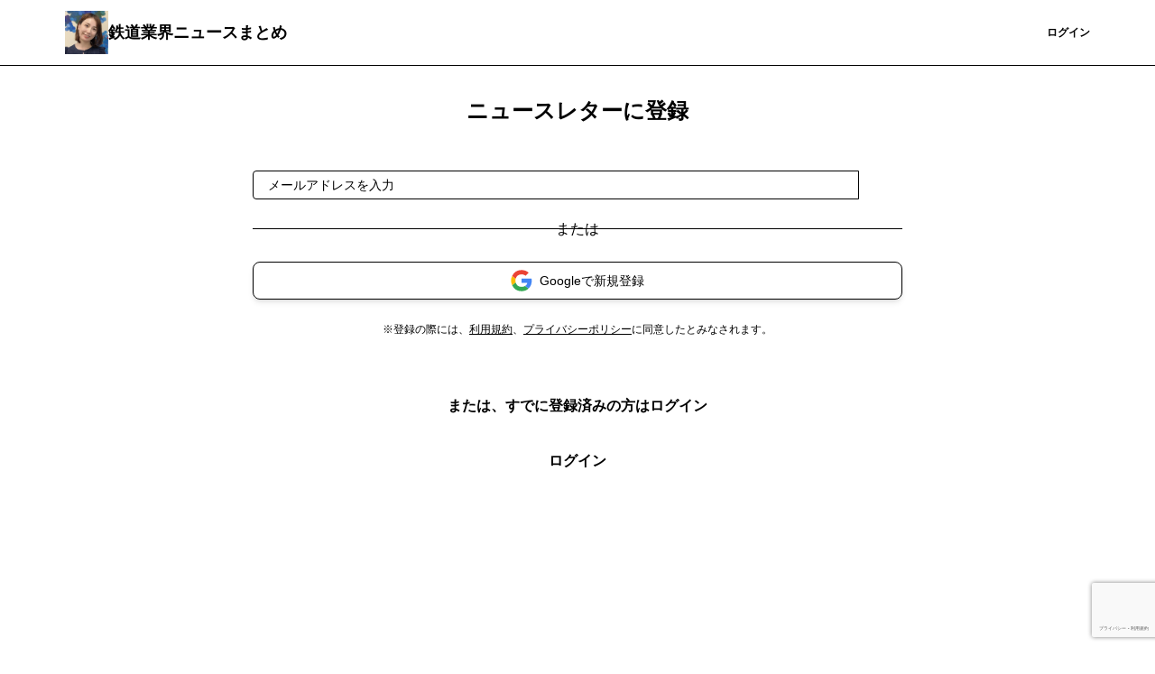

--- FILE ---
content_type: text/html; charset=UTF-8
request_url: https://tetsudotrend.theletter.jp/auth/email/register?login_redirect_newsletter=https%3A%2F%2Ftetsudotrend.theletter.jp%2Fposts%2F24bda040-4088-11ee-b997-09dbf387c36f
body_size: 5023
content:
<!DOCTYPE html>
<html lang="ja">

<!-- Head -->
<head>
    <meta charset="utf-8">
    <meta http-equiv="X-UA-Compatible" content="IE=edge">
    <meta name="viewport"
        content="width=device-width, initial-scale=1.0, shrink-to-fit=no, minimum-scale=1.0, user-scalable=0">
    <meta name="format-detection" content="telephone=no">
    
    <meta name="csrf-token" content="EaMtmpx6RnBZE02rWaf5X3rlhDrOH6rO2HgPWs8r">

    <title>登録ページ</title>
<meta name="description" content="theLetter (ザ・レター) は、プロ・専門家が使う、ストック型執筆プラットフォームです。熱心な読者、安定収益、企業とのつながりがストックし、執筆活動を持続可能にします。">
<link rel="canonical" href="https://tetsudotrend.theletter.jp/auth/email/register"/>
<meta name="robots" content="noindex,nofollow">
    <meta name="twitter:card" content="summary" />
    <script type="application/ld+json">{"@context":"https://schema.org","@type":"WebPage","name":"theLetter | プロ向けストック型執筆プラットフォーム","description":"theLetter (ザ・レター) は、プロ・専門家が使う、ストック型執筆プラットフォームです。熱心な読者、安定収益、企業とのつながりがストックし、執筆活動を持続可能にします。","url":"https://tetsudotrend.theletter.jp/auth/email/register?login_redirect_newsletter=https%3A%2F%2Ftetsudotrend.theletter.jp%2Fposts%2F24bda040-4088-11ee-b997-09dbf387c36f","image":"https://d2fuek8fvjoyvv.cloudfront.net/default/static/ogp.png"}</script>
    <meta property="og:title" content="theLetter | プロ向けストック型執筆プラットフォーム" />
<meta property="og:description" content="theLetter (ザ・レター) は、プロ・専門家が使う、ストック型執筆プラットフォームです。熱心な読者、安定収益、企業とのつながりがストックし、執筆活動を持続可能にします。" />
<meta property="og:url" content="https://tetsudotrend.theletter.jp/auth/email/register" />
<meta property="og:image" content="https://d2fuek8fvjoyvv.cloudfront.net/default/static/ogp.png" />


    <link rel="shortcut icon" href="https://d2fuek8fvjoyvv.cloudfront.net/tetsudotrend.theletter.jp/top_icon/edb9aa66-8983-49fa-aece-e90185f04057.jpg">

    <script>
        window.dataLayer = window.dataLayer || [];
        dataLayer.push({
            'site_id': "633",
            'is_subscribe': '0',
        });
    </script>
    
    
    
            <!-- Google Tag Manager -->
        <script>
            (function(w, d, s, l, i) {
                w[l] = w[l] || [];
                w[l].push({
                    'gtm.start': new Date().getTime(),
                    event: 'gtm.js',
                });
                var f = d.getElementsByTagName(s)[0],
                    j = d.createElement(s),
                    dl = l != 'dataLayer' ? '&l=' + l : '';
                j.async = true;
                j.src =
                    'https://www.googletagmanager.com/gtm.js?id=' + i + dl +
                    '&gtm_auth=0dX8lAzXK6xvCWcaYfwwdw&gtm_preview=env-1&gtm_cookies_win=x';
                f.parentNode.insertBefore(j, f);
            })(window, document, 'script', 'dataLayer', 'GTM-T77HZKG');
        </script>
        <!-- End Google Tag Manager -->
    
    
    <script src="/js/micromodal.js?id=8dc9d0ef59cf8e9d8fb9326dec30dd0b"></script>

    <script src="https://tetsudotrend.theletter.jp/js/app.js" defer></script>
    <script src="https://tetsudotrend.theletter.jp/js/react/header-notification.js" defer></script>
    
    <link href="/css/tailwind.css?id=28edd263d0e922f936237adfd5560c77" rel="stylesheet">
    
    
</head>

<body>
            <!-- Google Tag Manager (noscript) -->
        <noscript>
            <iframe height="0"
                src="https://www.googletagmanager.com/ns.html?id=GTM-T77HZKG&gtm_auth=0dX8lAzXK6xvCWcaYfwwdw&gtm_preview=env-1&gtm_cookies_win=x"
                style="display:none;visibility:hidden" width="0"></iframe>
        </noscript>
        <!-- End Google Tag Manager (noscript) -->
    
    <div id="app">
        
        <!-- Header -->
                    <nav class="w-full border-b border-b-medium-emphasis bg-surface-primary">
    <div class="mx-auto flex items-center justify-between gap-2 px-6 py-3 lg:container">
        <a class="flex h-8 w-8 shrink-0 items-center rounded-sm lg:h-12 lg:w-12" href="/">
            <img src="https://d2fuek8fvjoyvv.cloudfront.net/tetsudotrend.theletter.jp/top_icon/edb9aa66-8983-49fa-aece-e90185f04057.jpg" alt="logo" loading="lazy">
        </a>
        <a href="/"
            class="heading-xs lg:heading-md line-clamp-1 text-high-emphasis">鉄道業界ニュースまとめ</a>
        <div class="flex flex-grow lg:w-auto lg:items-center">
            <div class="ml-auto flex items-center justify-end gap-4 lg:flex-grow">
                
                
                
                
                
                
                
                
                
                
                
                
                
                
                
                
                
                
                
                                    <a href="https://tetsudotrend.theletter.jp/subscribe/r?login_redirect_newsletter=https%3A%2F%2Ftetsudotrend.theletter.jp%2Fauth%2Femail%2Fregister%3Flogin_redirect_newsletter%3Dhttps%253A%252F%252Ftetsudotrend.theletter.jp%252Fposts%252F24bda040-4088-11ee-b997-09dbf387c36f"
                        class="text-button-sm flex h-8 items-center justify-center whitespace-nowrap rounded bg-surface-accent-primary px-3 text-high-emphasis-inverse focus:outline-none lg:h-10 lg:px-4">
                        登録
                    </a>
                    <a href="https://theletter.jp/?login_redirect_newsletter=https://tetsudotrend.theletter.jp/auth/email/register?login_redirect_newsletter=https%3A%2F%2Ftetsudotrend.theletter.jp%2Fposts%2F24bda040-4088-11ee-b997-09dbf387c36f&modal=login-modal"
                        class="text-button-sm text-surface-accent-primary flex items-center justify-center whitespace-nowrap">ログイン</a>
                            </div>
        </div>
    </div>
</nav>
        
        <!-- Alert -->
        
        
        
        
        
        
        
        
        <!-- Body -->
                    
            <main
                class="md: mx-auto my-6 min-h-screen px-6 sm:max-w-screen-sm md:my-8 md:max-w-screen-md">
                    <div class="mx-auto">
        <h1 class="text-center text-2xl font-bold">ニュースレターに登録</h1>
        <div class="mt-8 md:mt-12 md:flex md:justify-center">
            <form class='js-subscribe-form w-full' method="POST"
    action="https://tetsudotrend.theletter.jp/auth/email/register">
    <input type="hidden" name="_token" value="EaMtmpx6RnBZE02rWaf5X3rlhDrOH6rO2HgPWs8r">            <input hidden type="text" name="uuid" value="24bda040-4088-11ee-b997-09dbf387c36f">
                <input hidden type="text" name="login_redirect_newsletter"
            value="https://tetsudotrend.theletter.jp/posts/24bda040-4088-11ee-b997-09dbf387c36f">
        <div class=" flex">
                    <input type="email" name="email" value="" id="email"
                class="body-sm-only-one-line box-border h-8 w-full flex-1 rounded-l border border-high-emphasis px-4 placeholder:text-placeholder focus:border focus:border-primary focus:outline-none focus:ring-0 lg:w-[320px]"
                placeholder="メールアドレスを入力" autocomplete="email" required />
                <button type=submit
            class="text-button-sm h-8 whitespace-nowrap rounded-r bg-surface-accent-primary px-3 py-1 text-high-emphasis-inverse focus:outline-none disabled:bg-surface-disable disabled:text-disable">
                            登録
                    </button>
    </div>
            <input type="hidden" id="g-recaptcha-response" name="g-recaptcha-response">
</form>
        </div>
                    <div after="または"
                class="mb-3 mt-8 overflow-visible border-t border-gray-300 text-center after:relative after:top-[-12px] after:inline-block after:bg-white after:px-8 after:text-base after:content-[attr(after)]">
            </div>
            <div class="flex items-center justify-center bg-gray-100">
                <button
                    class="text-gray-800 hover:bg-gray-200 flex w-full items-center justify-center rounded-lg border border-gray-300 bg-white px-6 py-2 text-sm font-medium shadow-md focus:outline-none focus:ring-2 focus:ring-gray-500 focus:ring-offset-2"
                    onClick="window.location.href='https://tetsudotrend.theletter.jp/auth/google/redirect'">
                    <img src="https://tetsudotrend.theletter.jp/static/images/common/google_icon.svg" alt="Google"
                        class="mr-2 h-6 w-6">
                    <span>Googleで新規登録</span>
                </button>
            </div>
                <div class="mt-4 text-center text-xs md:mt-6">※登録の際には、<a class="underline" target="_blank"
                href="https://lp.theletter.jp/terms-subscriber">利用規約</a>、<a class="underline"
                target="_blank" href="https://lp.theletter.jp/privacy">プライバシーポリシー</a>に同意したとみなされます。</div>
                    <div class="text-center">
                <p class="mt-8 font-bold md:mt-16">または、すでに登録済みの方はログイン</p>
                <div class="mt-4 md:mt-6">
                    <a href="https://theletter.jp/?login_redirect_newsletter=https://tetsudotrend.theletter.jp/posts/24bda040-4088-11ee-b997-09dbf387c36f&modal=login-modal"
                        target="_blank"
                        class="box-border inline-block rounded border border-transparent bg-gray-100 px-4 py-3 font-bold text-black focus:outline-none">
                        ログイン
                    </a>
                </div>
            </div>
            </div>
            </main>
        
        <div id="subscribe-modal" aria-hidden="true"
    class="modal fixed left-0 top-0 z-50 h-full w-full items-center justify-center transition">
    <div class="overlay absolute flex h-full w-full items-center justify-center bg-black bg-opacity-50"
        tabindex="-1" data-micromodal-close>
        <div class="max-w-xl flex-grow px-6 md:px-0">
            <div class="modal-content flex-grow divide-y divide-gray-300 rounded bg-gray-100"
                role="dialog" aria-modal="true">
                <div class="relative flex items-center justify-between px-4 py-3">
                    <p class="text-lg font-bold leading-normal">「鉄道業界ニュースまとめ」をメールで読みませんか？
                    </p>
                    <svg xmlns="http://www.w3.org/2000/svg" viewBox="0 0 48 48"
                        class="h-6 w-6 cursor-pointer stroke-current stroke-4 text-black"
                        data-micromodal-close>
                        <g id="icon">
                            <line class="cls-2" x1="12.13" y1="12.63" x2="36.13"
                                y2="36.13" />
                            <line class="cls-2" x1="12.38" y1="36.38" x2="35.88"
                                y2="12.38" />
                        </g>
                    </svg>
                </div>
                <div class="px-4 py-4 lg:py-6">
                    <div>
            <p class="">
                                    無料で「鉄道業界ニュースまとめ」をメールでお届けします。<br>
                    コンテンツを見逃さず、購読者限定記事も受け取れます。
                            </p>
            <form class='js-subscribe-form w-full' method="POST"
    action="https://tetsudotrend.theletter.jp/auth/email/register">
    <input type="hidden" name="_token" value="EaMtmpx6RnBZE02rWaf5X3rlhDrOH6rO2HgPWs8r">            <input hidden type="text" name="uuid" value="24bda040-4088-11ee-b997-09dbf387c36f">
                <input hidden type="text" name="login_redirect_newsletter"
            value="https://tetsudotrend.theletter.jp/posts/24bda040-4088-11ee-b997-09dbf387c36f">
        <div class=" flex">
                    <input type="email" name="email" value="" id="email"
                class="body-sm-only-one-line box-border h-8 w-full flex-1 rounded-l border border-high-emphasis px-4 placeholder:text-placeholder focus:border focus:border-primary focus:outline-none focus:ring-0 lg:w-[320px]"
                placeholder="メールアドレスを入力" autocomplete="email" required />
                <button type=submit
            class="text-button-sm h-8 whitespace-nowrap rounded-r bg-surface-accent-primary px-3 py-1 text-high-emphasis-inverse focus:outline-none disabled:bg-surface-disable disabled:text-disable">
                            登録
                    </button>
    </div>
            <input type="hidden" id="g-recaptcha-response" name="g-recaptcha-response">
</form>

            
        </div>
                </div>
            </div>
        </div>
    </div>
</div>

<style>
    .modal {
        display: none;
    }

    .modal.is-open {
        display: block;
    }
</style>

        <!-- Footer -->
                    <footer class="w-full bg-surface-tertiary">
    <div class='mx-auto max-w-screen-lg p-6'>
        <div class="w-48">
            <a href="https://theletter.jp" target="_blank">
                <img class="" src="/static/footer_logo.svg">
            </a>
        </div>
        <div class="note-md-only-one-line mt-3 text-medium-emphasis">
            © 2026 鉄道業界ニュースまとめ
        </div>
        <div
            class="note-md-only-one-line mt-8 flex flex-col gap-3 text-medium-emphasis md:flex-row md:flex-wrap">
            <div class="">
                <a href="https://lp.theletter.jp/terms-partner" target="_blank"
                    class="">書き手利用規約</a>
            </div>
            <div class="">
                <a href="https://lp.theletter.jp/terms-subscriber" target="_blank"
                    class="">読み手利用規約</a>
            </div>
            <div class="">
                <a href="https://lp.theletter.jp/privacy" target="_blank"
                    class="">プライバシーポリシー</a>
            </div>
            <div class="">
                <a href="https://lp.theletter.jp/law" target="_blank"
                    class="">特定商取引法に基づく表示</a>
            </div>
            <div class="">
                <a href="https://docs.google.com/forms/d/e/1FAIpQLSf2pnmQbv-x77kGR8Gup-fJYhGgLu7LdmenqDAad4JZ1mOQAw/viewform?usp=sf_link"
                    class="" target="_blank">お問い合わせ</a>
            </div>
            <div class="">
                <a href="https://lp.theletter.jp/showcase" class=""
                    target="_blank">コラボ企業・掲載媒体募集</a>
            </div>
            <div class="">
                <a href="https://lp.theletter.jp/showcase" class=""
                    target="_blank">代理店の方はこちら</a>
            </div>
                            <div class="">
                    <a href="https://theletter.jp/?login_redirect_newsletter=https://tetsudotrend.theletter.jp/auth/email/register?login_redirect_newsletter=https%3A%2F%2Ftetsudotrend.theletter.jp%2Fposts%2F24bda040-4088-11ee-b997-09dbf387c36f&modal=login-modal"
                        class="">ログイン</a>
                </div>
                    </div>
        <div class="note-md-only-one-line mt-4">
            reCAPTCHA
            <a href="https://policies.google.com/privacy">Privacy Policy</a> and
            <a href="https://policies.google.com/terms">Terms of Service</a> apply.
        </div>
    </div>
</footer>
            </div>
    <script src="/js/react-v2/dashboard/nav/index.js?id=a1e2c9379382d935135e530fe0b19cdf"></script>
            <script src="https://www.google.com/recaptcha/api.js?hl=ja&render=6Lev9fMoAAAAAMDe9n89AvZcT96zq7EGWUHG84ZH"></script>
    <script>
                window.noCaptcha = {
                    render: function(action, callback) {
                        grecaptcha.execute('6Lev9fMoAAAAAMDe9n89AvZcT96zq7EGWUHG84ZH', {action})
                              .then(callback);
                    }
                }
            </script>

    <script>
        var subscribeForms = document.querySelectorAll('.js-subscribe-form');
        subscribeForms.forEach(form => {
            // エラー表示用divがなければ追加
            if (!form.querySelector('.recaptcha-error')) {
                var errorDiv = document.createElement('div');
                errorDiv.className = 'recaptcha-error text-danger text-xs mt-2';
                errorDiv.style.display = 'none';
                form.appendChild(errorDiv);
            }
            form.addEventListener('submit', (event) => {
                event.preventDefault();
                // エラー表示をリセット
                var errorDiv = form.querySelector('.recaptcha-error');
                if (errorDiv) {
                    errorDiv.textContent = '';
                    errorDiv.style.display = 'none';
                }
                let submitButtons = form.querySelectorAll(
                    'button[type=submit],input[type=submit]');
                submitButtons.forEach(function(btn) {
                    btn.disabled = true;
                    setTimeout(function() {
                        btn.disabled = false;
                    }, 5000);
                });
                grecaptcha.ready(function() {
                    grecaptcha.execute('6Lev9fMoAAAAAMDe9n89AvZcT96zq7EGWUHG84ZH', {
                        action: 'submit'
                    }).then(function(token) {
                        //// submitするデータにtokenを追加
                        form.querySelector('#g-recaptcha-response')
                            .value = token;
                        form.submit();
                    }).catch(function(error) {
                        // フォーム下部にエラーメッセージを表示
                        var errorDiv = form.querySelector('.recaptcha-error');
                        if (errorDiv) {
                            errorDiv.textContent = 'reCAPTCHAの認証に失敗しました。時間をおいて再度お試しください。';
                            errorDiv.style.display = 'block';
                        }
                        // ボタンの無効化解除
                        let submitButtons = form.querySelectorAll('button[type=submit],input[type=submit]');
                        submitButtons.forEach(function(btn) {
                            btn.disabled = false;
                        });

                        throw new Error(`reCAPTCHAの認証に失敗-${error}`);
                    });
                });
            });
        })
    </script>
    <script src="https://tetsudotrend.theletter.jp/js/block-multi-submit.js"></script>
</body>

</html>


--- FILE ---
content_type: text/html; charset=utf-8
request_url: https://www.google.com/recaptcha/api2/anchor?ar=1&k=6Lev9fMoAAAAAMDe9n89AvZcT96zq7EGWUHG84ZH&co=aHR0cHM6Ly90ZXRzdWRvdHJlbmQudGhlbGV0dGVyLmpwOjQ0Mw..&hl=ja&v=PoyoqOPhxBO7pBk68S4YbpHZ&size=invisible&anchor-ms=20000&execute-ms=30000&cb=l4admd3ar4qr
body_size: 48969
content:
<!DOCTYPE HTML><html dir="ltr" lang="ja"><head><meta http-equiv="Content-Type" content="text/html; charset=UTF-8">
<meta http-equiv="X-UA-Compatible" content="IE=edge">
<title>reCAPTCHA</title>
<style type="text/css">
/* cyrillic-ext */
@font-face {
  font-family: 'Roboto';
  font-style: normal;
  font-weight: 400;
  font-stretch: 100%;
  src: url(//fonts.gstatic.com/s/roboto/v48/KFO7CnqEu92Fr1ME7kSn66aGLdTylUAMa3GUBHMdazTgWw.woff2) format('woff2');
  unicode-range: U+0460-052F, U+1C80-1C8A, U+20B4, U+2DE0-2DFF, U+A640-A69F, U+FE2E-FE2F;
}
/* cyrillic */
@font-face {
  font-family: 'Roboto';
  font-style: normal;
  font-weight: 400;
  font-stretch: 100%;
  src: url(//fonts.gstatic.com/s/roboto/v48/KFO7CnqEu92Fr1ME7kSn66aGLdTylUAMa3iUBHMdazTgWw.woff2) format('woff2');
  unicode-range: U+0301, U+0400-045F, U+0490-0491, U+04B0-04B1, U+2116;
}
/* greek-ext */
@font-face {
  font-family: 'Roboto';
  font-style: normal;
  font-weight: 400;
  font-stretch: 100%;
  src: url(//fonts.gstatic.com/s/roboto/v48/KFO7CnqEu92Fr1ME7kSn66aGLdTylUAMa3CUBHMdazTgWw.woff2) format('woff2');
  unicode-range: U+1F00-1FFF;
}
/* greek */
@font-face {
  font-family: 'Roboto';
  font-style: normal;
  font-weight: 400;
  font-stretch: 100%;
  src: url(//fonts.gstatic.com/s/roboto/v48/KFO7CnqEu92Fr1ME7kSn66aGLdTylUAMa3-UBHMdazTgWw.woff2) format('woff2');
  unicode-range: U+0370-0377, U+037A-037F, U+0384-038A, U+038C, U+038E-03A1, U+03A3-03FF;
}
/* math */
@font-face {
  font-family: 'Roboto';
  font-style: normal;
  font-weight: 400;
  font-stretch: 100%;
  src: url(//fonts.gstatic.com/s/roboto/v48/KFO7CnqEu92Fr1ME7kSn66aGLdTylUAMawCUBHMdazTgWw.woff2) format('woff2');
  unicode-range: U+0302-0303, U+0305, U+0307-0308, U+0310, U+0312, U+0315, U+031A, U+0326-0327, U+032C, U+032F-0330, U+0332-0333, U+0338, U+033A, U+0346, U+034D, U+0391-03A1, U+03A3-03A9, U+03B1-03C9, U+03D1, U+03D5-03D6, U+03F0-03F1, U+03F4-03F5, U+2016-2017, U+2034-2038, U+203C, U+2040, U+2043, U+2047, U+2050, U+2057, U+205F, U+2070-2071, U+2074-208E, U+2090-209C, U+20D0-20DC, U+20E1, U+20E5-20EF, U+2100-2112, U+2114-2115, U+2117-2121, U+2123-214F, U+2190, U+2192, U+2194-21AE, U+21B0-21E5, U+21F1-21F2, U+21F4-2211, U+2213-2214, U+2216-22FF, U+2308-230B, U+2310, U+2319, U+231C-2321, U+2336-237A, U+237C, U+2395, U+239B-23B7, U+23D0, U+23DC-23E1, U+2474-2475, U+25AF, U+25B3, U+25B7, U+25BD, U+25C1, U+25CA, U+25CC, U+25FB, U+266D-266F, U+27C0-27FF, U+2900-2AFF, U+2B0E-2B11, U+2B30-2B4C, U+2BFE, U+3030, U+FF5B, U+FF5D, U+1D400-1D7FF, U+1EE00-1EEFF;
}
/* symbols */
@font-face {
  font-family: 'Roboto';
  font-style: normal;
  font-weight: 400;
  font-stretch: 100%;
  src: url(//fonts.gstatic.com/s/roboto/v48/KFO7CnqEu92Fr1ME7kSn66aGLdTylUAMaxKUBHMdazTgWw.woff2) format('woff2');
  unicode-range: U+0001-000C, U+000E-001F, U+007F-009F, U+20DD-20E0, U+20E2-20E4, U+2150-218F, U+2190, U+2192, U+2194-2199, U+21AF, U+21E6-21F0, U+21F3, U+2218-2219, U+2299, U+22C4-22C6, U+2300-243F, U+2440-244A, U+2460-24FF, U+25A0-27BF, U+2800-28FF, U+2921-2922, U+2981, U+29BF, U+29EB, U+2B00-2BFF, U+4DC0-4DFF, U+FFF9-FFFB, U+10140-1018E, U+10190-1019C, U+101A0, U+101D0-101FD, U+102E0-102FB, U+10E60-10E7E, U+1D2C0-1D2D3, U+1D2E0-1D37F, U+1F000-1F0FF, U+1F100-1F1AD, U+1F1E6-1F1FF, U+1F30D-1F30F, U+1F315, U+1F31C, U+1F31E, U+1F320-1F32C, U+1F336, U+1F378, U+1F37D, U+1F382, U+1F393-1F39F, U+1F3A7-1F3A8, U+1F3AC-1F3AF, U+1F3C2, U+1F3C4-1F3C6, U+1F3CA-1F3CE, U+1F3D4-1F3E0, U+1F3ED, U+1F3F1-1F3F3, U+1F3F5-1F3F7, U+1F408, U+1F415, U+1F41F, U+1F426, U+1F43F, U+1F441-1F442, U+1F444, U+1F446-1F449, U+1F44C-1F44E, U+1F453, U+1F46A, U+1F47D, U+1F4A3, U+1F4B0, U+1F4B3, U+1F4B9, U+1F4BB, U+1F4BF, U+1F4C8-1F4CB, U+1F4D6, U+1F4DA, U+1F4DF, U+1F4E3-1F4E6, U+1F4EA-1F4ED, U+1F4F7, U+1F4F9-1F4FB, U+1F4FD-1F4FE, U+1F503, U+1F507-1F50B, U+1F50D, U+1F512-1F513, U+1F53E-1F54A, U+1F54F-1F5FA, U+1F610, U+1F650-1F67F, U+1F687, U+1F68D, U+1F691, U+1F694, U+1F698, U+1F6AD, U+1F6B2, U+1F6B9-1F6BA, U+1F6BC, U+1F6C6-1F6CF, U+1F6D3-1F6D7, U+1F6E0-1F6EA, U+1F6F0-1F6F3, U+1F6F7-1F6FC, U+1F700-1F7FF, U+1F800-1F80B, U+1F810-1F847, U+1F850-1F859, U+1F860-1F887, U+1F890-1F8AD, U+1F8B0-1F8BB, U+1F8C0-1F8C1, U+1F900-1F90B, U+1F93B, U+1F946, U+1F984, U+1F996, U+1F9E9, U+1FA00-1FA6F, U+1FA70-1FA7C, U+1FA80-1FA89, U+1FA8F-1FAC6, U+1FACE-1FADC, U+1FADF-1FAE9, U+1FAF0-1FAF8, U+1FB00-1FBFF;
}
/* vietnamese */
@font-face {
  font-family: 'Roboto';
  font-style: normal;
  font-weight: 400;
  font-stretch: 100%;
  src: url(//fonts.gstatic.com/s/roboto/v48/KFO7CnqEu92Fr1ME7kSn66aGLdTylUAMa3OUBHMdazTgWw.woff2) format('woff2');
  unicode-range: U+0102-0103, U+0110-0111, U+0128-0129, U+0168-0169, U+01A0-01A1, U+01AF-01B0, U+0300-0301, U+0303-0304, U+0308-0309, U+0323, U+0329, U+1EA0-1EF9, U+20AB;
}
/* latin-ext */
@font-face {
  font-family: 'Roboto';
  font-style: normal;
  font-weight: 400;
  font-stretch: 100%;
  src: url(//fonts.gstatic.com/s/roboto/v48/KFO7CnqEu92Fr1ME7kSn66aGLdTylUAMa3KUBHMdazTgWw.woff2) format('woff2');
  unicode-range: U+0100-02BA, U+02BD-02C5, U+02C7-02CC, U+02CE-02D7, U+02DD-02FF, U+0304, U+0308, U+0329, U+1D00-1DBF, U+1E00-1E9F, U+1EF2-1EFF, U+2020, U+20A0-20AB, U+20AD-20C0, U+2113, U+2C60-2C7F, U+A720-A7FF;
}
/* latin */
@font-face {
  font-family: 'Roboto';
  font-style: normal;
  font-weight: 400;
  font-stretch: 100%;
  src: url(//fonts.gstatic.com/s/roboto/v48/KFO7CnqEu92Fr1ME7kSn66aGLdTylUAMa3yUBHMdazQ.woff2) format('woff2');
  unicode-range: U+0000-00FF, U+0131, U+0152-0153, U+02BB-02BC, U+02C6, U+02DA, U+02DC, U+0304, U+0308, U+0329, U+2000-206F, U+20AC, U+2122, U+2191, U+2193, U+2212, U+2215, U+FEFF, U+FFFD;
}
/* cyrillic-ext */
@font-face {
  font-family: 'Roboto';
  font-style: normal;
  font-weight: 500;
  font-stretch: 100%;
  src: url(//fonts.gstatic.com/s/roboto/v48/KFO7CnqEu92Fr1ME7kSn66aGLdTylUAMa3GUBHMdazTgWw.woff2) format('woff2');
  unicode-range: U+0460-052F, U+1C80-1C8A, U+20B4, U+2DE0-2DFF, U+A640-A69F, U+FE2E-FE2F;
}
/* cyrillic */
@font-face {
  font-family: 'Roboto';
  font-style: normal;
  font-weight: 500;
  font-stretch: 100%;
  src: url(//fonts.gstatic.com/s/roboto/v48/KFO7CnqEu92Fr1ME7kSn66aGLdTylUAMa3iUBHMdazTgWw.woff2) format('woff2');
  unicode-range: U+0301, U+0400-045F, U+0490-0491, U+04B0-04B1, U+2116;
}
/* greek-ext */
@font-face {
  font-family: 'Roboto';
  font-style: normal;
  font-weight: 500;
  font-stretch: 100%;
  src: url(//fonts.gstatic.com/s/roboto/v48/KFO7CnqEu92Fr1ME7kSn66aGLdTylUAMa3CUBHMdazTgWw.woff2) format('woff2');
  unicode-range: U+1F00-1FFF;
}
/* greek */
@font-face {
  font-family: 'Roboto';
  font-style: normal;
  font-weight: 500;
  font-stretch: 100%;
  src: url(//fonts.gstatic.com/s/roboto/v48/KFO7CnqEu92Fr1ME7kSn66aGLdTylUAMa3-UBHMdazTgWw.woff2) format('woff2');
  unicode-range: U+0370-0377, U+037A-037F, U+0384-038A, U+038C, U+038E-03A1, U+03A3-03FF;
}
/* math */
@font-face {
  font-family: 'Roboto';
  font-style: normal;
  font-weight: 500;
  font-stretch: 100%;
  src: url(//fonts.gstatic.com/s/roboto/v48/KFO7CnqEu92Fr1ME7kSn66aGLdTylUAMawCUBHMdazTgWw.woff2) format('woff2');
  unicode-range: U+0302-0303, U+0305, U+0307-0308, U+0310, U+0312, U+0315, U+031A, U+0326-0327, U+032C, U+032F-0330, U+0332-0333, U+0338, U+033A, U+0346, U+034D, U+0391-03A1, U+03A3-03A9, U+03B1-03C9, U+03D1, U+03D5-03D6, U+03F0-03F1, U+03F4-03F5, U+2016-2017, U+2034-2038, U+203C, U+2040, U+2043, U+2047, U+2050, U+2057, U+205F, U+2070-2071, U+2074-208E, U+2090-209C, U+20D0-20DC, U+20E1, U+20E5-20EF, U+2100-2112, U+2114-2115, U+2117-2121, U+2123-214F, U+2190, U+2192, U+2194-21AE, U+21B0-21E5, U+21F1-21F2, U+21F4-2211, U+2213-2214, U+2216-22FF, U+2308-230B, U+2310, U+2319, U+231C-2321, U+2336-237A, U+237C, U+2395, U+239B-23B7, U+23D0, U+23DC-23E1, U+2474-2475, U+25AF, U+25B3, U+25B7, U+25BD, U+25C1, U+25CA, U+25CC, U+25FB, U+266D-266F, U+27C0-27FF, U+2900-2AFF, U+2B0E-2B11, U+2B30-2B4C, U+2BFE, U+3030, U+FF5B, U+FF5D, U+1D400-1D7FF, U+1EE00-1EEFF;
}
/* symbols */
@font-face {
  font-family: 'Roboto';
  font-style: normal;
  font-weight: 500;
  font-stretch: 100%;
  src: url(//fonts.gstatic.com/s/roboto/v48/KFO7CnqEu92Fr1ME7kSn66aGLdTylUAMaxKUBHMdazTgWw.woff2) format('woff2');
  unicode-range: U+0001-000C, U+000E-001F, U+007F-009F, U+20DD-20E0, U+20E2-20E4, U+2150-218F, U+2190, U+2192, U+2194-2199, U+21AF, U+21E6-21F0, U+21F3, U+2218-2219, U+2299, U+22C4-22C6, U+2300-243F, U+2440-244A, U+2460-24FF, U+25A0-27BF, U+2800-28FF, U+2921-2922, U+2981, U+29BF, U+29EB, U+2B00-2BFF, U+4DC0-4DFF, U+FFF9-FFFB, U+10140-1018E, U+10190-1019C, U+101A0, U+101D0-101FD, U+102E0-102FB, U+10E60-10E7E, U+1D2C0-1D2D3, U+1D2E0-1D37F, U+1F000-1F0FF, U+1F100-1F1AD, U+1F1E6-1F1FF, U+1F30D-1F30F, U+1F315, U+1F31C, U+1F31E, U+1F320-1F32C, U+1F336, U+1F378, U+1F37D, U+1F382, U+1F393-1F39F, U+1F3A7-1F3A8, U+1F3AC-1F3AF, U+1F3C2, U+1F3C4-1F3C6, U+1F3CA-1F3CE, U+1F3D4-1F3E0, U+1F3ED, U+1F3F1-1F3F3, U+1F3F5-1F3F7, U+1F408, U+1F415, U+1F41F, U+1F426, U+1F43F, U+1F441-1F442, U+1F444, U+1F446-1F449, U+1F44C-1F44E, U+1F453, U+1F46A, U+1F47D, U+1F4A3, U+1F4B0, U+1F4B3, U+1F4B9, U+1F4BB, U+1F4BF, U+1F4C8-1F4CB, U+1F4D6, U+1F4DA, U+1F4DF, U+1F4E3-1F4E6, U+1F4EA-1F4ED, U+1F4F7, U+1F4F9-1F4FB, U+1F4FD-1F4FE, U+1F503, U+1F507-1F50B, U+1F50D, U+1F512-1F513, U+1F53E-1F54A, U+1F54F-1F5FA, U+1F610, U+1F650-1F67F, U+1F687, U+1F68D, U+1F691, U+1F694, U+1F698, U+1F6AD, U+1F6B2, U+1F6B9-1F6BA, U+1F6BC, U+1F6C6-1F6CF, U+1F6D3-1F6D7, U+1F6E0-1F6EA, U+1F6F0-1F6F3, U+1F6F7-1F6FC, U+1F700-1F7FF, U+1F800-1F80B, U+1F810-1F847, U+1F850-1F859, U+1F860-1F887, U+1F890-1F8AD, U+1F8B0-1F8BB, U+1F8C0-1F8C1, U+1F900-1F90B, U+1F93B, U+1F946, U+1F984, U+1F996, U+1F9E9, U+1FA00-1FA6F, U+1FA70-1FA7C, U+1FA80-1FA89, U+1FA8F-1FAC6, U+1FACE-1FADC, U+1FADF-1FAE9, U+1FAF0-1FAF8, U+1FB00-1FBFF;
}
/* vietnamese */
@font-face {
  font-family: 'Roboto';
  font-style: normal;
  font-weight: 500;
  font-stretch: 100%;
  src: url(//fonts.gstatic.com/s/roboto/v48/KFO7CnqEu92Fr1ME7kSn66aGLdTylUAMa3OUBHMdazTgWw.woff2) format('woff2');
  unicode-range: U+0102-0103, U+0110-0111, U+0128-0129, U+0168-0169, U+01A0-01A1, U+01AF-01B0, U+0300-0301, U+0303-0304, U+0308-0309, U+0323, U+0329, U+1EA0-1EF9, U+20AB;
}
/* latin-ext */
@font-face {
  font-family: 'Roboto';
  font-style: normal;
  font-weight: 500;
  font-stretch: 100%;
  src: url(//fonts.gstatic.com/s/roboto/v48/KFO7CnqEu92Fr1ME7kSn66aGLdTylUAMa3KUBHMdazTgWw.woff2) format('woff2');
  unicode-range: U+0100-02BA, U+02BD-02C5, U+02C7-02CC, U+02CE-02D7, U+02DD-02FF, U+0304, U+0308, U+0329, U+1D00-1DBF, U+1E00-1E9F, U+1EF2-1EFF, U+2020, U+20A0-20AB, U+20AD-20C0, U+2113, U+2C60-2C7F, U+A720-A7FF;
}
/* latin */
@font-face {
  font-family: 'Roboto';
  font-style: normal;
  font-weight: 500;
  font-stretch: 100%;
  src: url(//fonts.gstatic.com/s/roboto/v48/KFO7CnqEu92Fr1ME7kSn66aGLdTylUAMa3yUBHMdazQ.woff2) format('woff2');
  unicode-range: U+0000-00FF, U+0131, U+0152-0153, U+02BB-02BC, U+02C6, U+02DA, U+02DC, U+0304, U+0308, U+0329, U+2000-206F, U+20AC, U+2122, U+2191, U+2193, U+2212, U+2215, U+FEFF, U+FFFD;
}
/* cyrillic-ext */
@font-face {
  font-family: 'Roboto';
  font-style: normal;
  font-weight: 900;
  font-stretch: 100%;
  src: url(//fonts.gstatic.com/s/roboto/v48/KFO7CnqEu92Fr1ME7kSn66aGLdTylUAMa3GUBHMdazTgWw.woff2) format('woff2');
  unicode-range: U+0460-052F, U+1C80-1C8A, U+20B4, U+2DE0-2DFF, U+A640-A69F, U+FE2E-FE2F;
}
/* cyrillic */
@font-face {
  font-family: 'Roboto';
  font-style: normal;
  font-weight: 900;
  font-stretch: 100%;
  src: url(//fonts.gstatic.com/s/roboto/v48/KFO7CnqEu92Fr1ME7kSn66aGLdTylUAMa3iUBHMdazTgWw.woff2) format('woff2');
  unicode-range: U+0301, U+0400-045F, U+0490-0491, U+04B0-04B1, U+2116;
}
/* greek-ext */
@font-face {
  font-family: 'Roboto';
  font-style: normal;
  font-weight: 900;
  font-stretch: 100%;
  src: url(//fonts.gstatic.com/s/roboto/v48/KFO7CnqEu92Fr1ME7kSn66aGLdTylUAMa3CUBHMdazTgWw.woff2) format('woff2');
  unicode-range: U+1F00-1FFF;
}
/* greek */
@font-face {
  font-family: 'Roboto';
  font-style: normal;
  font-weight: 900;
  font-stretch: 100%;
  src: url(//fonts.gstatic.com/s/roboto/v48/KFO7CnqEu92Fr1ME7kSn66aGLdTylUAMa3-UBHMdazTgWw.woff2) format('woff2');
  unicode-range: U+0370-0377, U+037A-037F, U+0384-038A, U+038C, U+038E-03A1, U+03A3-03FF;
}
/* math */
@font-face {
  font-family: 'Roboto';
  font-style: normal;
  font-weight: 900;
  font-stretch: 100%;
  src: url(//fonts.gstatic.com/s/roboto/v48/KFO7CnqEu92Fr1ME7kSn66aGLdTylUAMawCUBHMdazTgWw.woff2) format('woff2');
  unicode-range: U+0302-0303, U+0305, U+0307-0308, U+0310, U+0312, U+0315, U+031A, U+0326-0327, U+032C, U+032F-0330, U+0332-0333, U+0338, U+033A, U+0346, U+034D, U+0391-03A1, U+03A3-03A9, U+03B1-03C9, U+03D1, U+03D5-03D6, U+03F0-03F1, U+03F4-03F5, U+2016-2017, U+2034-2038, U+203C, U+2040, U+2043, U+2047, U+2050, U+2057, U+205F, U+2070-2071, U+2074-208E, U+2090-209C, U+20D0-20DC, U+20E1, U+20E5-20EF, U+2100-2112, U+2114-2115, U+2117-2121, U+2123-214F, U+2190, U+2192, U+2194-21AE, U+21B0-21E5, U+21F1-21F2, U+21F4-2211, U+2213-2214, U+2216-22FF, U+2308-230B, U+2310, U+2319, U+231C-2321, U+2336-237A, U+237C, U+2395, U+239B-23B7, U+23D0, U+23DC-23E1, U+2474-2475, U+25AF, U+25B3, U+25B7, U+25BD, U+25C1, U+25CA, U+25CC, U+25FB, U+266D-266F, U+27C0-27FF, U+2900-2AFF, U+2B0E-2B11, U+2B30-2B4C, U+2BFE, U+3030, U+FF5B, U+FF5D, U+1D400-1D7FF, U+1EE00-1EEFF;
}
/* symbols */
@font-face {
  font-family: 'Roboto';
  font-style: normal;
  font-weight: 900;
  font-stretch: 100%;
  src: url(//fonts.gstatic.com/s/roboto/v48/KFO7CnqEu92Fr1ME7kSn66aGLdTylUAMaxKUBHMdazTgWw.woff2) format('woff2');
  unicode-range: U+0001-000C, U+000E-001F, U+007F-009F, U+20DD-20E0, U+20E2-20E4, U+2150-218F, U+2190, U+2192, U+2194-2199, U+21AF, U+21E6-21F0, U+21F3, U+2218-2219, U+2299, U+22C4-22C6, U+2300-243F, U+2440-244A, U+2460-24FF, U+25A0-27BF, U+2800-28FF, U+2921-2922, U+2981, U+29BF, U+29EB, U+2B00-2BFF, U+4DC0-4DFF, U+FFF9-FFFB, U+10140-1018E, U+10190-1019C, U+101A0, U+101D0-101FD, U+102E0-102FB, U+10E60-10E7E, U+1D2C0-1D2D3, U+1D2E0-1D37F, U+1F000-1F0FF, U+1F100-1F1AD, U+1F1E6-1F1FF, U+1F30D-1F30F, U+1F315, U+1F31C, U+1F31E, U+1F320-1F32C, U+1F336, U+1F378, U+1F37D, U+1F382, U+1F393-1F39F, U+1F3A7-1F3A8, U+1F3AC-1F3AF, U+1F3C2, U+1F3C4-1F3C6, U+1F3CA-1F3CE, U+1F3D4-1F3E0, U+1F3ED, U+1F3F1-1F3F3, U+1F3F5-1F3F7, U+1F408, U+1F415, U+1F41F, U+1F426, U+1F43F, U+1F441-1F442, U+1F444, U+1F446-1F449, U+1F44C-1F44E, U+1F453, U+1F46A, U+1F47D, U+1F4A3, U+1F4B0, U+1F4B3, U+1F4B9, U+1F4BB, U+1F4BF, U+1F4C8-1F4CB, U+1F4D6, U+1F4DA, U+1F4DF, U+1F4E3-1F4E6, U+1F4EA-1F4ED, U+1F4F7, U+1F4F9-1F4FB, U+1F4FD-1F4FE, U+1F503, U+1F507-1F50B, U+1F50D, U+1F512-1F513, U+1F53E-1F54A, U+1F54F-1F5FA, U+1F610, U+1F650-1F67F, U+1F687, U+1F68D, U+1F691, U+1F694, U+1F698, U+1F6AD, U+1F6B2, U+1F6B9-1F6BA, U+1F6BC, U+1F6C6-1F6CF, U+1F6D3-1F6D7, U+1F6E0-1F6EA, U+1F6F0-1F6F3, U+1F6F7-1F6FC, U+1F700-1F7FF, U+1F800-1F80B, U+1F810-1F847, U+1F850-1F859, U+1F860-1F887, U+1F890-1F8AD, U+1F8B0-1F8BB, U+1F8C0-1F8C1, U+1F900-1F90B, U+1F93B, U+1F946, U+1F984, U+1F996, U+1F9E9, U+1FA00-1FA6F, U+1FA70-1FA7C, U+1FA80-1FA89, U+1FA8F-1FAC6, U+1FACE-1FADC, U+1FADF-1FAE9, U+1FAF0-1FAF8, U+1FB00-1FBFF;
}
/* vietnamese */
@font-face {
  font-family: 'Roboto';
  font-style: normal;
  font-weight: 900;
  font-stretch: 100%;
  src: url(//fonts.gstatic.com/s/roboto/v48/KFO7CnqEu92Fr1ME7kSn66aGLdTylUAMa3OUBHMdazTgWw.woff2) format('woff2');
  unicode-range: U+0102-0103, U+0110-0111, U+0128-0129, U+0168-0169, U+01A0-01A1, U+01AF-01B0, U+0300-0301, U+0303-0304, U+0308-0309, U+0323, U+0329, U+1EA0-1EF9, U+20AB;
}
/* latin-ext */
@font-face {
  font-family: 'Roboto';
  font-style: normal;
  font-weight: 900;
  font-stretch: 100%;
  src: url(//fonts.gstatic.com/s/roboto/v48/KFO7CnqEu92Fr1ME7kSn66aGLdTylUAMa3KUBHMdazTgWw.woff2) format('woff2');
  unicode-range: U+0100-02BA, U+02BD-02C5, U+02C7-02CC, U+02CE-02D7, U+02DD-02FF, U+0304, U+0308, U+0329, U+1D00-1DBF, U+1E00-1E9F, U+1EF2-1EFF, U+2020, U+20A0-20AB, U+20AD-20C0, U+2113, U+2C60-2C7F, U+A720-A7FF;
}
/* latin */
@font-face {
  font-family: 'Roboto';
  font-style: normal;
  font-weight: 900;
  font-stretch: 100%;
  src: url(//fonts.gstatic.com/s/roboto/v48/KFO7CnqEu92Fr1ME7kSn66aGLdTylUAMa3yUBHMdazQ.woff2) format('woff2');
  unicode-range: U+0000-00FF, U+0131, U+0152-0153, U+02BB-02BC, U+02C6, U+02DA, U+02DC, U+0304, U+0308, U+0329, U+2000-206F, U+20AC, U+2122, U+2191, U+2193, U+2212, U+2215, U+FEFF, U+FFFD;
}

</style>
<link rel="stylesheet" type="text/css" href="https://www.gstatic.com/recaptcha/releases/PoyoqOPhxBO7pBk68S4YbpHZ/styles__ltr.css">
<script nonce="NP06CdwElVPpJ6d4ZxoqiA" type="text/javascript">window['__recaptcha_api'] = 'https://www.google.com/recaptcha/api2/';</script>
<script type="text/javascript" src="https://www.gstatic.com/recaptcha/releases/PoyoqOPhxBO7pBk68S4YbpHZ/recaptcha__ja.js" nonce="NP06CdwElVPpJ6d4ZxoqiA">
      
    </script></head>
<body><div id="rc-anchor-alert" class="rc-anchor-alert"></div>
<input type="hidden" id="recaptcha-token" value="[base64]">
<script type="text/javascript" nonce="NP06CdwElVPpJ6d4ZxoqiA">
      recaptcha.anchor.Main.init("[\x22ainput\x22,[\x22bgdata\x22,\x22\x22,\[base64]/[base64]/[base64]/[base64]/[base64]/[base64]/KGcoTywyNTMsTy5PKSxVRyhPLEMpKTpnKE8sMjUzLEMpLE8pKSxsKSksTykpfSxieT1mdW5jdGlvbihDLE8sdSxsKXtmb3IobD0odT1SKEMpLDApO08+MDtPLS0pbD1sPDw4fFooQyk7ZyhDLHUsbCl9LFVHPWZ1bmN0aW9uKEMsTyl7Qy5pLmxlbmd0aD4xMDQ/[base64]/[base64]/[base64]/[base64]/[base64]/[base64]/[base64]\\u003d\x22,\[base64]\x22,\x22QTLCnwTCicK1WVIZw7ZJwqpiP8OWJG5sw4HDm8Kgw5osw5vDrX/DvsOjBj4lWwwTw4ozeMKpw7rDmg8Dw6DCqxYaZjPDpsOVw7TCrMOCwpYOwqHDswNPwojCgcOCCMKvwrMpwoDDjhDDp8OWNi1/BsKFwpA8VmMSw6QcNXQeDsOuI8OBw4HDk8OJIAwzBzcpKsKvw5NewqBcNCvCnyoQw5nDuVAww7oXw5/[base64]/DnAo8U8KsI2bClG9sDwU3woh6T2MyTcKcCV1ZQWd0YG1icho/MMOlAgVnwq3DvlrDm8Kpw68Aw5nDqgPDqENhZsKew67Cs1wVNcKuLmfCuMOFwp8Dw67CoGsEwoHCvcOgw6LDmMOlIMKUwrXDhk1gGsOCwotkwpA/wrxtKWMkE0YpKsKqwr3Dq8K4HsOJwofCp2NSw6PCj0gewo9Ow4g4w5c+XMOFJMOywrwoR8OawqMSYidawp4oCEt6w7YBL8OHwqfDlx7DqsKYwqvCtQHCiDzCgcOVe8OTaMKiwpQgwqItK8KWwpwrRcKowr8Ww4PDtjHCozozaz7DjgkfI8KrwpfDtMOGd2/DsX1Gwro6w7UdwrbCkjAiei/DmMOnwqcuwpvDlcKEw7dEZ3g+wqvDk8OGworDlMKwwo0BY8Kjw7zCocKIZ8OQEcOlITAIBsOuw6bDnyIqwpDDtn0Zw6Zlw6nDhxEUSMKtL8OLZMOjT8Oww74vIcOqIQXDmsK+EcKXw7xdVWnDvsKiw4DDiAzDnFMgX0tXM1pwwrTDi2jDrDPDnsOVNE/DhC/DskLCrDjCt8KvwpUmwoU+WG0/wozCsno7w6HDgcOxwpjDvnYBw7zDklgFAn17w4szYsKCwpjCtU7DsHLDg8OGw4MrwoRLccOMw7LCkwgfw6p8DnAIwrZuJg0ZY2ppwrxCesOANcKtL3AudMKGRBXCmFLCsQjDvsKawqPCisKLwoxWwr8aRMOqdMOYNTECwrB6wrpoBTvDvMOABnBlwrfDuU/CtA3CpWjCjDPDk8Osw4BLwoV4wq1KRjHDukPDrRzDm8OuXg4SUMOed3oZZmrDkUEaO3/CrVRqPsOVwqk4Dx89ZyzDmcKxNFRZworDgCnDv8Kcw5kzLUPDpMKOHFnDkyE9fsKyFEkew6rCkkzDjsKZw6hlw5g/CMOLVELCncKcwotJb17DncKkQyHDscK4A8OBwoHChjoJwqvCiGppw5YiL8O9PXbCk2XDuhXClsKTBMOkwo8NfcOpH8OrIsKFDMKsTmbCjA1FCcKvR8KeeCQEwqnDmcOQwq8DP8OUSC/[base64]/cMOuCCBrRMOswpwFFgLCn0TDvUXChTfClXRCwqAhw4PDgwbDjjsDwpZaw5XCmz7Dk8ObUnTCrF3CicOpwrnDnMKTMzzDgcKkw5UVwqrDk8KRw7/DkBZhGxQAw7Viw68yPRfDlzYww7HCoMOqJwIxNcKvwo7CllcfwpZFdcOFwroJSF/[base64]/Cu8KBfkk5JCMKwoldGw4+B8OkB28MM0IBdAg7GMKGOsObLsOfbcOrwoNoE8OyAMKwQFnDp8KCDwzCsWzDicOIdsKwYm1yEMK+MTXDkcO3ScO7w55FZ8OidWXCm302QcOEwr7DqA7DpsKZCiImIRLCoR1vw5UTU8KPw6nDmhVawoNewp/[base64]/CrcKEwq9IfMKFw5PDpzHDvH7DnQzDtDrDtMOAecKXwqDDgsOpwp7DrMO0w6vDkETDucOhMsOQXTjCncOHPsKqw7AoOUZaD8O2dcK0UicjT2/DqcK0wqjDssOVwqkgw6UCEhfDtFLDtHXDmcOFwq3DnFU6w51jeSodw4XDgAnDvhlYDVfDiztdwojDuxnCgMOlwrXDoGrDm8OOw7s7wpEwwogVw7vDlcKNw6jDo2FXA14pRD5Pwr/DvsOlw7PCgcKqwrHDvXjCmy82VDt7F8KoB3rCmB8/w4zDgsKib8O9w4d8G8Kzw7TCusKXwq14w5rDqcOswrLDgMKGacOUPz7CsMONwovCqxzCvC/DuMKkw6HDsSJ8w7tuw4wWwq3ClMO9Vix/aibDgsKJMwLCvMK8w73Di30aw5fDvn/Dr8O5wpLCtkzCiDcXHn8LwozDj2/CvXpPE8OMwpY/Bj7DrzYMRsKJw7fCiEp7wprCisOebH3CtWHDq8KEb8OoZH/DrMOhGgosbUMoVmZ+wo3CjgbCkWxww7TCthzCjkZ5MMKhwqXDlEHDrXsRwqnCmcOfIyzCgMO4e8OIfVI9M2/DhQxgwoEbwqDDlS/DmgQKwofDksKCYsKoM8KEw6vDosKFw6l8IsOgNMOtBFHCtwrDqHMsEDXDscONwrsKSXNUw7nDolc2XXvDh149GcOoQwh7woDCgnDCikg+w5R4wqljFjPDjsK9CVcNEgJcw6bDoUdywpHDnsKzXynCqsOWw7/[base64]/ChBpnA0ouBMKyQ8OTwpDDo3t4aVbCuMO4CMOWekNnIQdywrXCsXUPHVpew4bCucOGw4EIwpXCu1pDGB8Mwq7DiBE/w6LDr8KKw4lbwrJ1aiPDtcOYZMKVw6M+OcK9wppZYTLDgcKJfsO/Z8K3fhXCrjfCjh7Djz/CtMK+IcK6BsOnNXfDthDDpibDj8Ohw5HChMKDw7sSfcO6w7MDFB3DtUvCumPClm7Digs2a3rDjsOWwpLCucKQwp3Culp1UHTDlFNnDsKhw7jCssK2w5/CiS/[base64]/w5zCtBPDh8OuGsOGO8ORHWs/dQptwoPCusKxwrlud8Oiwqsyw4kYw5fCmsO1LjBHFlbCscOFw7/CgVPDs8OtTsKxEMOlXwTCjsK6YcODOcK4RxvClA8kcgHCn8OHMsO9wrfDncK+JsOpw4kOwrAqwrrDkBpkbxvDgmnCnxRwOsO/[base64]/fMORGsOgQcOKwobCnQJ0wr0iLsK0ViogB8Kiw5/DlFvDpnB7wq3Cs1DCpMKRw6LDlDHCjsOCworDhMKVYsKAHjzDpMKVccKJEkFpVn4tUg3Crz9hwqXCnirDqVPCqMKyAcODUBdfNU/CjMK/w4U6WAPCnMKkw7DDmcKfw5t8NMKfwoZZfsKdP8ODfsOaw47DqcKtEyvDqA0IHVA6wqQgbMOGeyhASsO/[base64]/CrcO9aMOBW8OWTnfDqMKkwqEMw4VewqF4HsOlw5BmwpTCpMKhFcO2IRvDocKSwpbDpsOGZcOtJcKFw4YFwrNGEGgxw4zDjcKAwrnCsw/DqsOZw6Fmw7/DuEHCgjhNfMODwrPDt2INF07DgVQ3ScOoAsKGWMOHSkTDm0pzwpbCosO+S07CikIMVsKzCsKYwoUdY3HDnBRSwrXCizkBwpTCkBwBYMK1VcK/[base64]/CsTDDsWBWEMKFwrXDo8KOwpwsOxvDm3XCg8K9wqYxwq8zw4cywqBnwq1wYDDCnG5TJzhQbcKlQnXDisOQJEzDvDcWOyhmw6suwrHClw0pwrMuHxHCuQ1Qw7DChwVkw6/Ck2XDgDAKBsOZw6TCuFkXwqPDrk96w799F8KlWMKcc8KSLsKQDcKyeG42w5wuwrvDrz96EBA/[base64]/[base64]/M8K4aBfDmH1fUlhtw65rcMOCTcKKw64Hw5hYO8K3XCtZwrlywpbCj8K6c0NEw6HCosKBwo/Dv8O1G1fDu30xworDqRkOOsOMEk9Gdm7DqDfCpypNw78yB3hswolzRMO/WQFhw77Dnw7DosO1w6FZwpXDosO0wrjCtzc5PsK4wpDCgMKcYMKyWi3CoTnDr2TCpMOQWMKqwrs1wpTDrxwSwqhrwqrDtUsbw5/[base64]/w6YEwrdnwq3CgUtUwr/[base64]/wp1gwr3DvMO/B2DDk3pgDcK/[base64]/wpXDmcKxwonCh308MMKhwpYhJTlcK8Odw4bDkMKVwoFLbDBqw6FAw47DjR3CuEIjUcOTwrDCiCLDgcOIRcOeMsKuwq1qwo48GzsNw7bCuFfCisKCCMOtw6NSw6d5LsKRwqRQw6XCiQMYYUU8bnUbw4Y7ZcOtw6svw4/DiMOMw4Yvw6nDqWLCpMKgwonDrhbDmCURw54GCnHDi2xDw4HDqGDCmE7CmcKcwprCrcKJU8KCwph3w4U0TSsoYHdnw6d/w4/DrFHDtcOnwq3CnsK1wo3DmMKGVm5fFjQBJVxcL0jDssK0wqoWw6h+OMKmRcOIwoPCssO4HsOywr/Clm4jMcOEKzDCrwN+w7jDplvCkE0UFMOVwoEMw7fCpkpiMzrDqcKmw5ArP8Kfw7/DucOMV8O+wpoBfw/Cu1PDhgZ1wpDCrFpCRMKCAF3DvSptw4FWb8KXFsKsEcKvVlcDwrQUwqxyw64iwoBow5/DrSAmaVMXF8KNw4tNKsOQwp/Dm8O+PMKTw5LDoXtcHMOtaMKZVl/CjChcwoVfw6jClVJSHBtUwpHCoHZzw61QN8OQD8OcNx4CMDg0wprCpGF4wrfDpH/CtGzDmMKVUnPCokp9BcOTw41ww5UkIsOiCEcoE8OuKcKkw71Sw5sTNxIPV8O+w7/CgcOJDMKYJB/[base64]/CicK4w7zDq3HDgHsCw4FQwqA+w7bCi8KGwrTDhsOJUcK9K8Oyw6hVw6TDvsKwwqBTw6LCpwZLAMKBUcOme0rCkcKSD2DCjsOUw7Jww6FEw40peMOWZMKNw7obw5bCjCzDk8KowpXCqMKxPy9ew64NXcOFXsKUXMOVSMO8LBTCkzwzwovDvsO/[base64]/DkAoKw5DDsmXCl1zCnClgBsK1woPCm1xMwo3CqwxMwo/Cv2bCpMKBLGA9w57CpsKTwo3Dp1bCqcK8EsO7UTsjOhFlTcOjwoXDjmdGHkXDvMO3w4XDjsKaQsOaw6RSVS7CvcOPYiw6wr3CnMOhwoFXw44Fw6XCqMOUVRs/c8ONXMODw4vCu8ObecOWw5csFcKOwp/DnghyW8KzWcOCLcO6AMKhDjbDicO7ZR9MAwNUwpNGBQN7GcKTw4hvUAlMw6NPw6TDoSTDlkxawqtDczjCj8KOwqo9PsKvwoshwpzDh3/CnWtVDVnChsK0NsOgOWXDs3vDhjMpwrXCs3xyecKgwr4/YgzDgcKrwo7DvcOtwrPCosOkXsKDC8KiUMK6c8OQwqwHS8KKc29bwpvDuSnDhsKpXMKIwqsCPMOTecOLw4pfw5sGwo3CrMK/ehrCuGTDlS5VwqzCtmrDrcO3e8Onw6gIQsKOWi44w7dPfMOSGRYgb39AwovCncKow6jDp11yBMOBw6xuYhbDu05OQsOrNMOWw45iwpobw41jwr3DsMKOEcO0VMKkwq/[base64]/[base64]/DjkUvdMKdc3PCmA1zIMK3PMOfw4zCqhzDrmYHwqcCwox/w7U6woDDhMODw5nDt8KHejHCgCg7U0ZRGQIiwpFDwqUOwpdCw45fOwPCtDDCj8K1wqMzw6Jjw5XCt1wZwozCgSbDh8Kyw6rDoU/[base64]/[base64]/CqhbCpAgWwrjDncO0wpzCr8Ogw6XCvcKnwr5/woXClMKcf8KUwojCuVRxwo06T1rCscKXw7/Du8KrBcOMQW/DvsK+fybDoFjDjsKGw6FxLcKHw53DhnbDncOYYAddScKxacKow7DDrcKlwppLwr/[base64]/[base64]/[base64]/CpMOvw4HCs23DocOIR8ObD8KzwrIaXsOqVQYSbQ4oajTDuSTDk8KocMKFw4HCqsOiexbCpcKGYwLDqMKcBwoMJsK0S8ORwq3CoizDqsO0w4HDl8OgwpnDj2RYIDU4w5ILJT/[base64]/[base64]/CtMObZ3x/w4TDk8K4wok0wpULwo7DgBhqw57Dhk1gwr/DoMOtIMOCwpsBe8OjwodGw6Zsw5HDtsOvwpR3ecOmwrjCmMOyw70vwo/[base64]/KhbDtlLDlwoCwrgBw6rDm8O1LWrCiW7CjcKvcAnCgMO4wqJiA8Ouw74aw4c8OBp7VcKVCG/Cg8O8w656w7/CpMKuw7AtBCHDmULClS5cw4NkwqAiPCslw79sJGzDtTNRw6/[base64]/[base64]/CpiLCvMOAw5hEDkQ6w6poA8KaaMOKwr0WwqsyNsKnw7HCgsKVEcKKwoI1EXvDrShLAcKKJATCll9+wofCvmMNw5lGP8KXf2LCjAzDkcOoPFvCu1YAw6daRMK2FcKQTVQnbF3Cum3ChcKhfGLCh2/Djk5gBsO7w78nw4vCt8KwQD9kGGQOGsOlw5bCrMOIwp/CtEdjw750Q1jCvMO3Ii7DqsOUwrw5DsO4wonCggd+a8KlAU3DrSnCmcOGCjFQw7xjQ3fDhwkEwp/Ds1zCglpAw6hyw7HDpUAND8O/TsK2woUawrsWwpc0w4HDlMKNwpvCkT/DmcO1RwjDrMOHLMKYcGvDjRsswpkmLsKBwqTCtMOjw7RCwqFFw4gPdTPDr3/CmQkLw6rCncOPbsORB1Iqwo4MwpbChMKPw7PCq8KIw6PCg8Kwwq9ow6weG28PwpYtLcOvw6nDtxJJFwhIX8OBwq3Di8O3M0LCsmHDqAxsPMKjw7XDj8KKwp7CiXkawr7CnsOMLMOxwoIzEDfDh8O/KC9Ew6vDoAzCojdbwoQ4DFoHF1TDokTDmMK6GjrDuMKvwrM2V8OYwozDk8Oew5zCoMKxw6jCg0bCuALDisOqTgLDt8OrbkDDjMKTwofDt3vDvcKUQ37CqMKaPMKSwpLCilbDuFlcwqheNX/[base64]/[base64]/CucOQworDnMO5R3lvwqtiw7vDs8K5w7d5HGw/[base64]/CoMOLwqnDtsK4wpXDk8KlwqY8FnzDi8K5Z8Ovw67CpHBqf8KnwpV4LWPCrsORwrrDgxfDvMKJNjHDsRTDtFpDZcKXIzjDsMKHwq0jwovCk1sqHDNhC8OBw4RNWMKtw7ZBDHfCpcKxVH7DlMOiw6JQw4/DucKFw6lTaw4Pw6/CsBsFw41kdyI/[base64]/w4rCohnCtcKQwp8Rwr/CiGZgw7DDu8KhBhUAwqTCvHLDtgXCqcOMwqDCongKwq9MwpvCvMOWOsOKM8OVe3UbJD8BYcKiwpA4w5peZQoWRMOQIH8vMwbDoDh/C8OFJAsmCcKXLjHCsXrChWIZw75nw5jCo8Oow7YDwpnDrSUeNAU6wprCscOAwrHClV/DqHzDicOQwrQYwrnCkiEWwq7CulHCrsK8w7LDjR9fwoYEwqBxwrnDnQLDkVLDkEXDssKSKhHDisKMwqHDv1cLwoI1ZcKLwqROPcKuZcOWwqfCtMOuLiPDhsKxw5hAw55Zw4HDiAJOZ1/DlcOaw6rDnDVvUsKIwqPCisKDahfDnsOsw5t0XsOpw5MrcMOqw7UaIsOucj/Ct8OvLMOtSgvDkT5Fw7gYX1jDhsKCw5TDvsOowo3DhsOqfUo+woPDksOqwpI0TknDpcOofVXDpsOYSm7DlsOcw5xVZcOAa8KSwowgWmjDi8Kyw6nDoRDClMKZw7HCt3HDq8KJwpYvUgdWA1Ygwr7DtMOxRg/Duws4CsOsw7dGw6Yaw74bKXDCncOxP0TCsMKpEcOVw6vDvxlJw6/Ds31aw6VKwpXDoFTDpcOIwqwBScKxwo/DtcOnw73Ct8KjwqZpPQfDjiVYasKuwo/Ct8K/w6XCksK8w67ClcK5EcOCSmHDqMOgwooxIHRRJMOhEHDCqMKewqPCocOwQcOgwq3DsEjCk8KTwqHDjRRIw5zCvsO4YcOYZ8KVQmJOS8KydSZZEArCh2xbw6hSDAdeL8KLw4rCnlvCuH/DvMK8W8ODQMK8w6TCmMOowpbCphEiw4pTw5sLRFYCwpjDmMOoChcwCcOxwr5GAsKZwoXCjnPDvcK0OsOQRcO4aMOIXMKXw50Uw6AXw6g5w5gowokSTx/[base64]/DisKRw7YpIXPCl8OkGFvDoD7DpEzCpigubS3ChwfDgGV1H01Ra8OJbMOJw6YsOC/CgzlHL8KeaSBGwocDw63DqMKEA8K4wr7CisKJw7tEw4pvF8K+L0vDncODa8O5w7bDjTXCi8O+wpkCVcKsMTTCl8KyBSJCTsOOwrvCpl/DmMOSXmgawrXDnHPCncOQwqrDhsOfXwjClMOxwqLClCjCsVwlwrnCrcKxw6Bhw4pLwozCs8KGwpnDvV/[base64]/DpW/CgsKhw6lTwrEvwrTDjhHCtRXCsns+c8K8wpNyw73DlBfCvVXCnzN3IGjDlkjDj2MPw6socGzCksOdw5/[base64]/Dk8KYUcOuw59lw47CmcKzB3stHsKQwrLCt8KmMMOjZyLDsmo7bsKgw47CniRZw7MswqIzYWbDpcOjdzzDj196SsOzw4MhZlfCs1DDpMK4wp3DogjCrMKww6pPwqTDoCI2Hm4xNlRWw7EWw4XCoCLCuyrDtxNmw5REDmwMHT7DtcO3csOcwrkTEyhifR/Du8K8Hkl/ZxIqXMOvc8OMAzV7HSrCisOBA8KnMxxIRBILAnMcw67DsAtnUMKpw7XCtHTCmxRLw6k/woEsDUdfw67CombCs1/[base64]/DrsObwr8hwrhnwpTDncObw716UnfDqxR4w4A3w4fCtsOtLcK/w6DDs8KeMj9Tw6knA8KrIBHDumtseVzCtsKmdnXDsMK/[base64]/Dh1I2NgbCksOlScOewq/CrMKyZMOWw6/DvMOIw5dLUnA5UlEpRRgow4LDkMObwqrDj1ctHiATwovCvgJEU8OseUJnYsO6Gw5sRg/[base64]/CgMKWA8KMwrhsw49aQ8O5ZWkXw4rCmAvDhMOYw4MzYkIsWErCumLCsnYRwrDDigbCisOWWnzChsKUDm/[base64]/Co8KfCsKESVhswp1hwo3CoiUXSzksDy0XwrDDkcKWO8O+wrPClcOGAF08aRscE1vDmQjDgcOPWUnCiMKjMMKLVMOrw6Ugw7oYwqLCgFwnAMOcwq0ldMOPw4bCpcO+O8ODeBzCgMKMKBLCmMOMFsOyw6PDiVrCtsOsw4bDlGLCtwzCg3vCuDUPwpI0w4QmYcO9wrk/dgl5w7LDmAvCtMOSb8KbNk3DjMKSw5/CuWEawocpdMOzw70xw5NVKMKaVcO5wokPM2wAZcOEw5hGfMK9w5nCpsO+VsK9GMOtwqDCm2sOL1VVw55TAgXDghjDkzV3w4jDv0RSf8Odw4fDocO9wrdRw6DCqkd2E8KJdMK9wqxNw7LDocKCw77CvcKnw6bCusKxcHLCrClQWsK0EHh7dsOyGsKywqXDh8OoZT/CtX7CgT/CmQhRwpBIw5YtecOIwrDDtF0wJ1BGw4AzegNkwpPCimdSw6hjw7VHwqdoIcKfeX81wo3CtHfDh8O1w6nCjsO5wqISODrCiRo3w7/CkMKowqEVwrURwoPDhWbDhlDCkMO6WsO9wrkSfB51eMO6bcKrbjlZJHxEJcKWFcOgcsORw7BwMyh6wq3CqMOjdsO2EcO9wpHCqsKOw7nCkkrDoXkAcsOyf8KSOMOHJMOyK8KiwoISwpJWwqnDnMOGIxQQfMKrw7bCgHXDg31DOcK7GCBYVGzDj347GkXDmhDDqMOlw7/[base64]/UMKRcsO8FsO+FRDCjsOEPsKIw6UnGz8qwpnCtnXDvi/Dr8OSATXDmUoDwodjHMKZwpENw7NqfsK1DcK+AFwYMVENw4wtw5zDtx7Dgn8Kw4DCgMOXTzwiSMORwpHCo30ow6I3f8OEw5fCt8KzwqrCsUbDiV9NYUsmRMKVUsKgc8KTVcKqw78/w6YMw6dVL8Orw4J5HsOoTjJ6bcO3wrsgw5bCpFA2Wx8Vw6o2wq/DtzJUwqfCosOBEy5BGsKIAAjCowLCt8OQTcOoE2LDkkPCvMOIZsKDwqlFwr7Cg8OSd0XCi8OGDVNVwoQvHTDDkAvDqgjDlQLCqVM6wrItw41owpVQwrcXwoPDsMOcXsOjUMKUwpjDn8OhwoVwYcOqSg/Cj8OSw6rCpsOUwpwKGjXColDCtcK8ER0dwpzDjsKmCUjCi07DkQ9Bw5LChMKxVg5rFhwzwot+w5bDrilBw6JcbsOSwpMBw5EJwpfCjg1Ow65WwqzDgkIVHMK4PMOmHXzDu3lZTMK9wph3wobCtDxSwp5kw6I2QsK/w4hEwpXCocKCwqA7HUXCuFfCosKraVXCusOEHFHCs8K3wroNI1gtOwAVw7sUQMKuNU9nPWwxO8OVE8KVw6dBbzjDiFMbw4klwp1ew6vDk07Cj8O7U3VjB8KCOXB/HU7DknttF8KSw4tqScKrdw3CqxouIinDoMO/w5DDosOWw5/Dn0bCh8KIGmXCs8OQwrzDg8KFw59LJVcZwqplP8KAwrdBw6ttMcKcNm3DucK/w4nDqMOxwqfDqlRiw7AqGMOkw5PCuHbDrcOnL8Kpw4kcw4J8w6FBw5wCQ0zDrRVZw60iMsKIw4RNZcKpbcOELypWw57DsATCnlLCh17DjGPCiE/DoV0tWXjCjk/DjUxFSMKow54DwpIowoU8woVXw7JgaMOYcAPDjkBTIsKzw4U2VyRKwrJZGMK0w7pmw43DpMKkwq0bC8Olw75bHsOeworDhsK5w4XCsh9qwpjCrBY8OMKHKsOzYsKqw5ZnwrEgw4BkRVfCvsO0EnLClMO1NVJFwprDujMcfhfChsOVw4Q+wrUoFzd/b8OqwovDlmfDsMOFacKSe8KaLsORWV3CssODw7TDsTIBw6zCv8KJwoPDlxddwqzCu8KXwrtVwpM7w6DDvBk7JFnDicOqRsOXw5xSw5/[base64]/DicKOw6hmw51zYgZYw546w67CqMKBZDRyWTHDiXjChsOWwprDkicTw48Bw5nDq2vDo8KQw5fCkm1Lw5Yvw40QL8KqwqPDn0fDuFsIO3Zgw6/[base64]/Di8K9BwzDhMKDwobCmcO6cjvDkHrCn2s3wo7DpcKGLsKrc8KFw49fwrfDnsOPwrEUw6PCg8KSw7nCkxLDo0lYYsO/woJADDTDk8KIw5nCoMK3wqrCuW/DssO9wofCnlTDrsOyw47DpMKkw6EvSjZnJcKYw6FGwoonNcO0FB0OdcKRQVDDrcK6DsK1w6jCl3jChANEG0dhw7XCjSQ/RAnCscO5KXjDm8OTwpMpHijCvGTCj8OCw4VFw5LDq8OrPFvCmsOiw5E0X8K0w7LDtsKJPC01dk/[base64]/CkEjCrXHCq8KtV8OXDsOZw4h+wrRIwqrCkMO/P190RGzCoMKqw6V2w77ChBM1w5lbPsKLwr7DgcKRI8K1wq7DlsO7w4MKw49JOlF6wqswCzTCo3PDtcOsEGzCrknDlB5DeMO0woHDoUYzwoXClMO6B3tww7PCqsKRJMKpaTfCiDPClh8kwrF/WjDCj8OPw4I+bHDDjA3DpsOtO1/DtsKtBgNrVcKKMVpIwqvDgsOUbU4kw7ggYwoUwrowICjDnMK7wqwsYcOhw4LCg8OwUhHCksOEw6LDsxnDkMOCw59/w7tNJlbCsMKQJMOKd2TCsMKNM2zCjMOhwrApU1wYw7M9UWctacO4woNdwp7Do8Oqw7opWC3CmUs4wqJuw5Ygw6sPw4AXw6nCrMKrw7wuIMORMDjDvcOqwoVqwqbCnWrDuMOMwqQvZnQRwpLDucKUwoBAFj0Nw7/[base64]/[base64]/bRrDmcKxw6VbwoTCvi7DkRLDt8O9w4HChx3Cg8OmZsK8w7AEwrnCn2QTDQg0KMK5NRsYHsOBWsKWZh/[base64]/w5Jmw4MgM8KFwqLCtWrDgsOfLhjCqCdlVcKxWcKAKUDCvB7CsyPDmVhrXMKYwrDDsmJjEWVKWxB6b3hJw4xbKFzDh07Dk8KEw67CvmJFMFrCuDV/BVfCksK4w5gZVcOST1gSw6F6bFoiwpjDvsOMwr/Clh8mw59Rfi1FwpxCw6XDmzcUw5oUC8Kjw5zDp8O8wr8IwqpBLsOzwrvDm8KMO8O7wqPDsn7DhxXCt8OEwovCmzoQMChkwq7DlynDjcKbFmXChDxSw57DlQfCowk0w6xTw5rDvsO2wplIwq7Clw/CuMOVwog/MSsWwqsyAsKUw6jCm0vDrkrDkzjCjsOuw7R7wpPCg8KiwrHClmJmaMO3wpDDvMK0wqIDMmjCscO1wrM1XMK4w4HCqMOcw77Di8KKw5fDnxzDqcKgwqBFw6RYw7IaPcOXcMKuwocELsOIw7bCscKww68FbkAFUC/CrxTCg0vDkxbCi1QKbcKrb8OPH8K/Yy9Nw448PhvCoQXCnsOfHMOyw67CokR9wqN3DsO2NcK6wpZ4fMKDQcK1OxVPw5wFIz5eD8ONwp/ChUnCtG53wqnDrsKUNsKcw5HDpy7CoMKCIsO1EDd8M8OVDT59w74swrR1wpUuw4Q2w7VySMOCwr4Hw6zDl8OxwrwGwq/CpFw8T8OgVMKLF8KDwpnCr1cvf8KTPMKCVFrClkPDq3PDklFkSVHDqiolw7LCim7CpnRCVMKRw6XCrMO2w63CuUFVGsKcOg43w5Zcw6nDnwXCv8Kuw7gvwoTDqcOkecO/DsKPYsK4bsOAwoEWZMOlEDRiPsKzwrTCkMOlw6PDvMKWw6PCgsKDEUNHf3/Cg8OgSmZvSEFmRwsBw4/CtMKnQi/CscOgbmHCsHgXwosWw5TDtsKgwr1AWsOpwpdQASrCscKIwpRGP0PCnF9vw4nDjsOqw7HCmGjDpHvChcOEw4tBw5Z4Rz42wrfCjSvCgsOqwq1Mw6jDpMOtaMOJw6hKwqJyw6fDt0/Dg8KWMCHCk8KNw67CiMOIAsKYw4lTw6kzTWtgKB1BQGXDrXkgwot/wrfDpsKew63DlcO+BcOKwrgmesKAf8Olw4TCjlZIMR7DsyfCgkrDgsKXw6/DrMOdwoxVw5IFVSDDkj/DpU3CvC/CrMKcw6VPT8K+wolBOsOTDMOcFMKDw6bCvMKnwpxgwqJSw4DDgjcow5IJwrXDpRZUZcOAdcOZw7nDs8OEZR09wovDpxtKSjJAOw/[base64]/w78BBsKPVDJKw7oDO8OsHhBaw6UXw7tewoBebRlEEhbCucO2XB/CuD4sw6nDqMKuw6/DqGPDg2fCgcKgw4wew4bDpEF5G8Otw5cfw5nDkTDCjhvCmcOOw7LDmjfClMOCw4DDujDDscK6woHCrsKmw6DDl3sJA8OSw6I8w6rCicO/WWvCp8KXVmfDk1vDnBhxwpnDogTDtEHDsMKWTEzCicKFwoBpeMKVJxMxJCnDnVA4w7xGLRnCh2TDjMOqw4ULwq1BwrtFNMOYwrhFPsKlwpYKKzldw5TDsMO8YMOjTDk0wpdJGsK3wo5AYklAw7XCm8OZw4QhEjvCgMOjRMO6w5/[base64]/DlMKywpQrew3Cp309w4LDhMKoesOzNQnDlg8Tw5oHwrc6IMOJOMOXw6nCvMOgwp5aOQdCbHDDthTDrBvCtMK5w4Mnb8O8wp7Dm09oNmPDkR3DnsK6w4TCpSkjw6fDg8O/JcO/KGMMwrfClicnwp5zQsOiwqXCrn7Cp8K3w4BxBsOlwpfCkyXDhiLDncKnKSREwqAQMjQcRsKGwpMLEznCrcOhwookwpHCg8KsOhoiwrZiwp7DmMKZbyp4cMKRMmFowqENwp7DjE85OMKpw6YwDURHQlF+Pkk8wq8/b8O1aMOpTwXCnMOVJnbCgQHDv8KWdsKNL1c3O8Opw5ZhPcODcyjCnsKHZ8K7woBjwpcPWX/Cr8O7EcKeZWLDpMKDwpEqwpVWw6DCi8Omw7hrTEE9UcKow7BFa8O1wp4ywp9Vwo1FDsKoQyTCi8OeL8KWAMOdIBDCgcOtwp/DlMOkS1UEw7rDnCEhKF7ChlvDgDcEw47DkxTClRQAf3HCnGFowp/DhMOyw5rDs2gKw5/[base64]/[base64]/CpsOswopZw5rDrxjDpcOIdcOJwoTDmMOJw5Rew5t8w6LDh8OIwoFTwrlmwoLCrsOdIsOEZMKsUnk4BcODw53CmsO+N8Ohw5fCtVDDhcKfVQzDtMODDRlQw6JmYcO7esKMOMO6J8OIwr/DjToZw7d4w6cQwqM+w4XCmMKHworDkUHCiSHDg2RwYMOGc8KHwoZiw5zCmRnDu8OiW8OOw4YeSmk6w44VwosrcMOww7A1NAcVw7vCgw0BS8OECHDChgJ+wpwRXBLDrMO1esOZw73CvUgfw5zCq8KKVwPDglAOwqI3NMKldsOhdRptPMKUw5/[base64]/[base64]/w61WWg4UwoZ3cyjCoy4pd8KMw7LCoh5uwpHCqDjCgMOnw6zDpDbDm8KHZsKNwrHCnwbDj8OYwrTCrkfDuw9lwot7wrMMMHPCn8OSw6LDtsOLXcOZOS/Cs8KLVAAlwocIUCrCjBnCgwZON8OkZAfCsVDCkcOXwqPCvsKaKjUHwqrCrMKHwqhIwr0rw7/[base64]/CgMOIFcKrwoQSwoxtw45PwpDDtsKDwoE5wq3CnMKHwo86wqvCoMKDwqcJKcKSMsONR8KUHFYyVhLCrsOOcMKKw5HDuMOsw6DCiEAlw5PClGYSBlDCtnTDqlfCusOEeCbCicKWJC4fw6HCssKrwph1d8OUw7wxwpsZwqI3ESlvasK1wotZwp/CnXzDpcKaIFTCpC/CjsKSwp9UQU5BGT/CkMO/LcKoZcKNdcODw7scwrnDicO9LcONw4FdE8OKRVHDiThBw7jCs8Ocw6cKw7LCucKowpUqV8KnOsK1PcK0KMOuKgjDuA5fwrpowqfDiCxZwpfCq8OjwoLDkBY3fsOTw7U/[base64]/w5nDqsOeAcO7wrwdOMKcZ0DCpsOYwpnCoTjCvXJ9w57CiMKUw58pYE1EGMK8BR3CszHCgVE0wrPDlsORw73CoCTDqTAHPypHXsKWw68tAcKdw55ewoRzMMKAwozDgMOHw5c0w5bCvgpXEU/CjMOmwoZ9WcKgwr7DuMKew6vCvjY3wo9qZno6E3grwp1Hwq14wolTPMKOTMODw4jDghsaeMOLwpjDjMOhZwJfw73Cpw3DpE/DlA7CnMKgewtzNMOQUsOOw4VAw6bCp1PCicOkw5fCmcORw5VSfmlDLcKXWCPDj8K7Ljovw4YawqnDjsOCw7/CoMKHwrrCuSh9wrXCvMKnw49Dwr/DgQ1twr3DvcKOw6tSwpYWAMKWHsOqw6DDiU5fZi9/w43Dj8K6wprCkkzDuk3DvyXCtmfCpxnDgFZbwqcNXmDCuMKIw5rCksK/[base64]/ClcOPX8KwCEzDjsKRw5HDmAnCkUvDsMO9w5dFWcOaSFMfb8KrNsKEBcOrMlUQPcK1wp8IHXvCjsOZUMOuw5Ejwp8ddnd+w4FFwrHCi8K9c8KuwoEVw7PDu8KRwo/DlEAnWMK1wq/DrFHDhMOPw6AQwoNWwrjCuMO9w4nCvi5Jw79nwqBzw4rClB3DhSFLSGJAScKJwqUCeMOgw63CjULDr8OKw4IQScOObF7CosKCEToIbgABwqV0wqtMQkfDhcOGckjCsMKmAEcAwrFXDcODw47CiQ7Cv3nCr3XDhcK8wo/[base64]/CsMOlwqTDu3DCrDQEJGLDqisoDMKfwqvCsy/CtMOXOCfDqQYSBBd8dMKBHT7CvsOaw4hbwoUmw6ViC8Knwr/DmsOXwqrDrVrCgG4XGcKXJMOgAnnCusO1ZBciaMO/c1NOARrDm8OWwpfDjTPDkcKsw442wocBwp8uwpUYY1fCgMO9PcKxOcOBKcK+asK2wrsnw6xcQDMbfHEXw4XDgW/[base64]/[base64]/Dsg4OF0zDqTojdcOSOWUiKRIYQjYJNUnCiRbDtDfDsRQmw6UBw65UHcKaAVUpCcK6w7jCjcOIwovCvWZ9w68aQMOtVMOMUXPCj1hHw7lDIHTCsijCs8O3w7DCqA9zaRbDqzZPUMOowqsdGyF+cGdWFWVzACrCmnzCtMOxET/CnhLDmDfCrQTCpwrDpjzChx7DnMO2BsK1EknCsMOicElJPEFEYAPCmj46bxwIcsKKw4/DscKQR8ONbMOsFcK1fBArVG53w6TClMOvbmBHwo/DmFfCgcK7w5XDl0DCulsYw5lCwpILFcKwwpTDv34rwqzDvFLChMKcAsOtw7UHPMOmVWxBUsKnwqBAw67DhTfDtsOow5jCi8K3wrkew4vCvH3DscO+HcKrw4vDicO0wr3CqEvCgGthf23DrDM0w4YMw7nDoRXDn8K8w5jDgA0HOcKjwoXDi8KmJsO2wqk/w7fDpMOMwrTDrMO/[base64]/azxAwqPCkMOkw7cpfi5OAsKQwqU5IcOzw6oxw7vDs8KEQn4jwpTDpS8AwrfChAJpwpZUwp0GTC7Co8KQw7nDtsKuXx/DuQfDoMKIZsOqwoBEBnTDtXDCvm0rFsO2w49ac8KKcS7CoEbDvDtPw7EIDU3DicKjwpxuwr3DkV/CkDp6czMhacOhencMw5JqJsOBw79iwodMTRsyw4oVw4fDh8O2PMOaw6/CmCTDiEM7T17Dq8KOJTRJw7bChTjCl8K8wqwwVy3DrMOsMW/Cm8O7GTAPLsK2NcOaw6JGAXDDnMO6w7zDnQLCr8O5SsKVcsOlUMOiZDUNIsKJwqbDnxErw4c4X1fCtz7DtTLCgcOwN1c5wofDmMOSw6/Cu8OowqNlwr0Kw4ZFw5xOwqQ+wqnCgsKNw6NKwrV6KUXCkMKww7sywqlfw6doOMOvM8KZw5/[base64]/wrrCiCE3wpFpw7XDrj/[base64]/DkMKdw6Z1w63DqMKmV301wrkZDsOXasOnRhzDlXcawrJ9wqvDvMK6CMKdTjsvwqrCtVlBwqLDrcOmwonDvVczXlDCvsKQw6o9FUhnYsKqDCAww55PwqUPZX/DnMOLHcOzwq5Zw7t6wppmwopawrB0w7DCpXbDjzg8Jg\\u003d\\u003d\x22],null,[\x22conf\x22,null,\x226Lev9fMoAAAAAMDe9n89AvZcT96zq7EGWUHG84ZH\x22,0,null,null,null,1,[21,125,63,73,95,87,41,43,42,83,102,105,109,121],[1017145,971],0,null,null,null,null,0,null,0,null,700,1,null,0,\[base64]/76lBhnEnQkZnOKMAhmv8xEZ\x22,0,0,null,null,1,null,0,0,null,null,null,0],\x22https://tetsudotrend.theletter.jp:443\x22,null,[3,1,1],null,null,null,1,3600,[\x22https://www.google.com/intl/ja/policies/privacy/\x22,\x22https://www.google.com/intl/ja/policies/terms/\x22],\x22rcYLops+S30olxY4QLO+fMSrLJx9Inq3YT0HCrynH20\\u003d\x22,1,0,null,1,1769090728067,0,0,[167,121,42,54],null,[112,58,173,100],\x22RC-no28ebkj9CK-ZA\x22,null,null,null,null,null,\x220dAFcWeA5ti0claRYy2zHQU0nHBZSwZvtGoGT_PsG7ZGGhdpgui9B3itUdEMFbm3VqXJ8AsjSlhxwIYqGn23xxkEYMTe4oBuEq-w\x22,1769173527888]");
    </script></body></html>